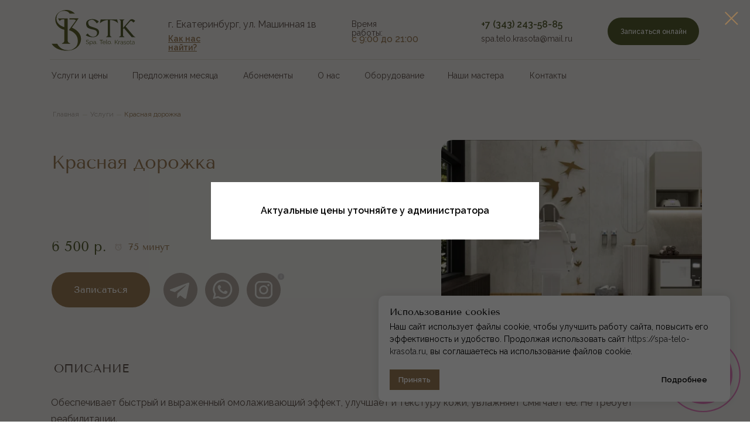

--- FILE ---
content_type: image/svg+xml
request_url: https://static.tildacdn.com/tild3238-6530-4464-b963-313536626239/Location_on.svg
body_size: -28
content:
<?xml version="1.0" encoding="UTF-8"?> <svg xmlns="http://www.w3.org/2000/svg" width="14" height="14" viewBox="0 0 14 14" fill="none"> <g clip-path="url(#clip0_403_5037)"> <path d="M6.9974 1.16699C4.7399 1.16699 2.91406 2.99283 2.91406 5.25033C2.91406 8.31283 6.9974 12.8337 6.9974 12.8337C6.9974 12.8337 11.0807 8.31283 11.0807 5.25033C11.0807 2.99283 9.2549 1.16699 6.9974 1.16699ZM4.08073 5.25033C4.08073 3.64033 5.3874 2.33366 6.9974 2.33366C8.6074 2.33366 9.91406 3.64033 9.91406 5.25033C9.91406 6.93033 8.23406 9.44449 6.9974 11.0137C5.78406 9.45616 4.08073 6.91283 4.08073 5.25033Z" fill="#5E5049"></path> <path d="M6.9974 6.70866C7.80281 6.70866 8.45573 6.05574 8.45573 5.25033C8.45573 4.44491 7.80281 3.79199 6.9974 3.79199C6.19198 3.79199 5.53906 4.44491 5.53906 5.25033C5.53906 6.05574 6.19198 6.70866 6.9974 6.70866Z" fill="#5E5049"></path> </g> <defs> <clipPath id="clip0_403_5037"> <rect width="14" height="14" fill="white"></rect> </clipPath> </defs> </svg> 

--- FILE ---
content_type: image/svg+xml
request_url: https://static.tildacdn.com/tild6135-3639-4564-a464-306332653637/Group_126.svg
body_size: -142
content:
<?xml version="1.0" encoding="UTF-8"?> <svg xmlns="http://www.w3.org/2000/svg" width="115" height="60" viewBox="0 0 115 60" fill="none"> <path d="M75.875 30.6742L28.0008 30.6742C30.9212 31.3361 36.6369 34.3279 36.1363 41" stroke="#9A7B56"></path> <path d="M87 30.6744L27.9999 30.6744C30.9204 30.0125 36.6361 27.0207 36.1354 20.3486" stroke="#9A7B56"></path> <rect x="114.5" y="59.5" width="114" height="59" rx="29.5" transform="rotate(180 114.5 59.5)" stroke="#AEA59E"></rect> </svg> 

--- FILE ---
content_type: image/svg+xml
request_url: https://static.tildacdn.com/tild3564-6664-4137-b265-356335666362/Group_140.svg
body_size: 904
content:
<?xml version="1.0" encoding="UTF-8"?> <svg xmlns="http://www.w3.org/2000/svg" width="58" height="58" viewBox="0 0 58 58" fill="none"> <g clip-path="url(#clip0_1531_363)"> <path d="M35.6552 16.7119H22.3431C21.6034 16.7119 20.871 16.8576 20.1877 17.1406C19.5044 17.4236 18.8835 17.8385 18.3605 18.3615C17.8375 18.8845 17.4227 19.5054 17.1396 20.1887C16.8566 20.872 16.7109 21.6044 16.7109 22.344V35.6562C16.7109 37.1499 17.3043 38.5824 18.3605 39.6387C18.8835 40.1617 19.5044 40.5765 20.1877 40.8596C20.8711 41.1426 21.6034 41.2883 22.3431 41.2883H35.6552C37.1489 41.2883 38.5814 40.6949 39.6376 39.6386C40.6938 38.5824 41.2872 37.1499 41.2872 35.6562V22.344C41.2872 21.6044 41.1415 20.872 40.8585 20.1887C40.5755 19.5054 40.1606 18.8845 39.6377 18.3615C39.1147 17.8385 38.4938 17.4237 37.8105 17.1406C37.1272 16.8576 36.3948 16.7119 35.6552 16.7119ZM28.9991 36.7475C27.4668 36.7475 25.9689 36.2931 24.6949 35.4418C23.4208 34.5905 22.4278 33.3806 21.8414 31.9649C21.2551 30.5493 21.1016 28.9915 21.4006 27.4887C21.6995 25.9858 22.4374 24.6053 23.5209 23.5218C24.6044 22.4384 25.9848 21.7005 27.4877 21.4015C28.9905 21.1026 30.5483 21.256 31.9639 21.8424C33.3796 22.4288 34.5896 23.4218 35.4409 24.6959C36.2922 25.9699 36.7465 27.4678 36.7465 29.0001C36.7465 30.0175 36.5461 31.0249 36.1568 31.9649C35.7675 32.9049 35.1968 33.7589 34.4774 34.4784C33.758 35.1978 32.9039 35.7684 31.9639 36.1578C31.024 36.5471 30.0165 36.7475 28.9991 36.7475ZM37.0695 22.8353C36.7049 22.8354 36.3486 22.7273 36.0454 22.5248C35.7423 22.3222 35.5061 22.0344 35.3665 21.6976C35.227 21.3608 35.1905 20.9902 35.2616 20.6326C35.3327 20.2751 35.5082 19.9466 35.766 19.6888C36.0238 19.431 36.3522 19.2555 36.7098 19.1844C37.0673 19.1132 37.4379 19.1497 37.7747 19.2892C38.1115 19.4287 38.3994 19.665 38.6019 19.9681C38.8045 20.2712 38.9126 20.6276 38.9126 20.9921C38.9126 21.481 38.7184 21.9498 38.3728 22.2954C38.0271 22.6411 37.5583 22.8353 37.0695 22.8353Z" fill="#AEA59E"></path> <path d="M29.0008 23.9639C28.0048 23.9639 27.0311 24.2592 26.203 24.8126C25.3748 25.3659 24.7293 26.1524 24.3482 27.0726C23.967 27.9928 23.8673 29.0054 24.0616 29.9822C24.2559 30.9591 24.7355 31.8564 25.4398 32.5607C26.1441 33.265 27.0414 33.7446 28.0183 33.9389C28.9952 34.1333 30.0077 34.0335 30.9279 33.6524C31.8481 33.2712 32.6346 32.6257 33.188 31.7976C33.7413 30.9694 34.0367 29.9958 34.0367 28.9998C34.0367 27.6642 33.5061 26.3833 32.5617 25.4389C31.6173 24.4944 30.3364 23.9639 29.0008 23.9639Z" fill="#AEA59E"></path> <path d="M29 0C12.9837 0 0 12.9837 0 29C0 45.0163 12.9837 58 29 58C45.0163 58 58 45.0163 58 29C58 12.9837 45.0163 0 29 0ZM44.1041 35.4004C44.104 37.7087 43.187 39.9225 41.5548 41.5548C39.9225 43.187 37.7087 44.104 35.4004 44.1041H22.5996C20.2913 44.104 18.0775 43.187 16.4452 41.5548C14.8129 39.9225 13.8959 37.7087 13.8958 35.4004V22.5996C13.8958 20.2912 14.8129 18.0774 16.4452 16.4452C18.0774 14.8129 20.2912 13.8959 22.5996 13.8959H35.4004C37.7087 13.896 39.9225 14.813 41.5548 16.4452C43.187 18.0775 44.104 20.2913 44.1041 22.5996V35.4004Z" fill="#AEA59E"></path> </g> <defs> <clipPath id="clip0_1531_363"> <rect width="58" height="58" fill="white"></rect> </clipPath> </defs> </svg> 

--- FILE ---
content_type: image/svg+xml
request_url: https://static.tildacdn.com/tild3830-3232-4430-a661-633130646339/Vector_185.svg
body_size: 194
content:
<?xml version="1.0" encoding="UTF-8"?> <svg xmlns="http://www.w3.org/2000/svg" width="31" height="29" viewBox="0 0 31 29" fill="none"> <path d="M5.27843 28.4695C5.53772 28.5645 5.82492 28.4313 5.91992 28.172L7.46803 23.9467C7.56303 23.6874 7.42985 23.4002 7.17056 23.3052C6.91127 23.2102 6.62407 23.3434 6.52907 23.6027L5.15297 27.3585L1.39713 25.9824C1.13784 25.8874 0.850637 26.0206 0.755638 26.2799C0.660638 26.5392 0.79382 26.8264 1.05311 26.9214L5.27843 28.4695ZM5.90405 27.7897C5.39109 26.6835 5.02946 25.6155 4.80182 24.5855L3.82538 24.8013C4.06983 25.9073 4.45591 27.0438 4.99684 28.2103L5.90405 27.7897ZM5.17698 17.9798C5.90221 15.929 7.17605 14.0452 8.82509 12.3325L8.10473 11.6389C6.38244 13.4277 5.01799 15.4299 4.23419 17.6464L5.17698 17.9798ZM14.1815 8.05291C16.1151 6.82389 18.1971 5.74507 20.2887 4.8188L19.8838 3.90444C17.7553 4.84703 15.628 5.94858 13.6451 7.20897L14.1815 8.05291ZM26.7772 2.3996C27.9531 2.0381 29.0763 1.73365 30.1157 1.48643L29.8843 0.51357C28.8232 0.765945 27.6792 1.07612 26.4833 1.44374L26.7772 2.3996Z" fill="#5E5049"></path> </svg> 

--- FILE ---
content_type: image/svg+xml
request_url: https://static.tildacdn.com/tild3563-3039-4363-a635-633735636532/Vector_256.svg
body_size: -222
content:
<?xml version="1.0" encoding="UTF-8"?> <svg xmlns="http://www.w3.org/2000/svg" width="19" height="19" viewBox="0 0 19 19" fill="none"> <path d="M8.08661e-07 18.5L0 0C2 13.6 13.2993 18 18.6989 18.5L8.08661e-07 18.5Z" fill="#EBEAE7"></path> </svg> 

--- FILE ---
content_type: image/svg+xml
request_url: https://static.tildacdn.com/tild3232-3834-4030-a363-386361393763/Vector_3.svg
body_size: -4
content:
<?xml version="1.0" encoding="UTF-8"?> <svg xmlns="http://www.w3.org/2000/svg" width="12" height="12" viewBox="0 0 12 12" fill="none"> <path d="M11.8346 2.33663L9.1513 0.0849609L8.3988 0.977461L11.0821 3.22913L11.8346 2.33663ZM3.59797 0.977461L2.8513 0.0849609L0.167969 2.33079L0.920469 3.22329L3.59797 0.977461ZM6.29297 3.66663H5.41797V7.16663L8.1888 8.82913L8.6263 8.11163L6.29297 6.72913V3.66663ZM6.0013 1.33329C3.10214 1.33329 0.751302 3.68413 0.751302 6.58329C0.751302 9.48246 3.0963 11.8333 6.0013 11.8333C8.90047 11.8333 11.2513 9.48246 11.2513 6.58329C11.2513 3.68413 8.90047 1.33329 6.0013 1.33329ZM6.0013 10.6666C3.7438 10.6666 1.91797 8.84079 1.91797 6.58329C1.91797 4.32579 3.7438 2.49996 6.0013 2.49996C8.2588 2.49996 10.0846 4.32579 10.0846 6.58329C10.0846 8.84079 8.2588 10.6666 6.0013 10.6666Z" fill="#CFC2B8"></path> </svg> 

--- FILE ---
content_type: image/svg+xml
request_url: https://static.tildacdn.com/tild3931-3064-4237-a233-646432633663/Vector_255.svg
body_size: -222
content:
<?xml version="1.0" encoding="UTF-8"?> <svg xmlns="http://www.w3.org/2000/svg" width="19" height="19" viewBox="0 0 19 19" fill="none"> <path d="M0 0H18.5C4.9 2 0.5 13.2993 0 18.6989V0Z" fill="#EBEAE7"></path> </svg> 

--- FILE ---
content_type: image/svg+xml
request_url: https://static.tildacdn.com/tild3535-3965-4963-a365-663538636463/Group_138.svg
body_size: 263
content:
<?xml version="1.0" encoding="UTF-8"?> <svg xmlns="http://www.w3.org/2000/svg" width="58" height="58" viewBox="0 0 58 58" fill="none"> <path d="M29 0C12.9837 0 0 12.9837 0 29C0 45.0163 12.9837 58 29 58C45.0163 58 58 45.0163 58 29C58 12.9837 45.0163 0 29 0ZM44.0731 18.3443L38.9224 42.9336C38.8601 43.231 38.724 43.508 38.5267 43.7391C38.3295 43.9702 38.0772 44.148 37.7933 44.2562C37.5093 44.3644 37.2027 44.3995 36.9017 44.3583C36.6006 44.3171 36.3148 44.2008 36.0703 44.0203L28.5784 38.4853L24.0394 42.7673C23.98 42.8234 23.91 42.867 23.8335 42.8957C23.7571 42.9244 23.6757 42.9376 23.594 42.9345C23.5124 42.9314 23.4322 42.9121 23.3581 42.8777C23.2841 42.8432 23.2176 42.7944 23.1626 42.734L23.0651 42.6268L23.8537 34.9945L38.0687 22.0067C38.139 21.9426 38.1827 21.8544 38.1912 21.7597C38.1998 21.6649 38.1724 21.5704 38.1147 21.4948C38.0569 21.4191 37.9729 21.3679 37.8793 21.3512C37.7856 21.3345 37.6891 21.3534 37.6087 21.4044L19.4294 32.9104L11.6 30.2809C11.3918 30.2109 11.2104 30.0783 11.0806 29.9012C10.9508 29.724 10.8789 29.511 10.875 29.2915C10.871 29.0719 10.9351 28.8565 11.0584 28.6747C11.1817 28.493 11.3582 28.3539 11.5638 28.2765L42.1973 16.7366C42.4336 16.6477 42.6894 16.6239 42.9381 16.6677C43.1867 16.7115 43.4191 16.8213 43.6108 16.9856C43.8025 17.1499 43.9465 17.3627 44.0278 17.6017C44.1092 17.8407 44.1248 18.0972 44.0731 18.3443Z" fill="#AEA59E"></path> </svg> 

--- FILE ---
content_type: image/svg+xml
request_url: https://static.tildacdn.com/tild3765-6631-4064-b938-363331383661/Group_108.svg
body_size: -283
content:
<?xml version="1.0" encoding="UTF-8"?> <svg xmlns="http://www.w3.org/2000/svg" width="19" height="20" viewBox="0 0 19 20" fill="none"> <path d="M0.5 1L18.5 19" stroke="#5E5049"></path> <path d="M18.5 1L0.500002 19" stroke="#5E5049"></path> </svg> 

--- FILE ---
content_type: image/svg+xml
request_url: https://static.tildacdn.com/tild6161-3864-4237-b330-326135623366/Vector_5.svg
body_size: 6835
content:
<?xml version="1.0" encoding="UTF-8"?> <svg xmlns="http://www.w3.org/2000/svg" width="223" height="109" viewBox="0 0 223 109" fill="none"> <path d="M72 22.0947H47.5V25.0947H57C61.4 25.0947 64.1667 26.7613 65 27.5947L46 53.5947C60.4 57.5947 67 68.2613 68.5 73.0947C70.1667 78.928 71.5 92.2947 63.5 99.0947C53.5 107.595 47.5 108.003 34.5 105.595C24.1537 103.678 17.1667 94.2613 15 89.5947H0C10.4 106.395 32.7943 108.67 42.6276 108.003C53.6276 108.003 73.1276 102.911 77.6276 83.0029C82.1219 63.1202 64.1667 51.0947 54 47.0947L72 22.0947Z" fill="#5F612E"></path> <path d="M61.9884 9.59579H47.9884C46.4979 7.59438 44.792 3.79562 35.992 2.59562C24.992 1.09562 11.992 8.59563 12.992 24.5956C13.792 37.3956 27.3253 43.929 33.992 45.5956V25.0956C33.492 24.929 31.592 24.6956 27.992 25.0956C24.392 25.4956 22.492 28.2623 21.992 29.5956L16.992 22.5956H42.992V82.5956C43.792 86.5956 47.6587 88.2623 49.492 88.5956V89.5956H27.492V88.5956C31.892 87.7956 33.6587 84.2623 33.992 82.5956V52.5956L28.4885 51.0955C6.49734 42.5944 3 14.1659 23.5023 4.00255C43.1576 -5.74093 57.4884 4.76246 61.9884 9.59579Z" fill="#5F612E"></path> <path d="M98.9423 81.5031C98.7847 81.3245 98.6008 81.1669 98.3907 81.0303C98.1806 80.8832 97.9442 80.7572 97.6816 80.6521C97.4189 80.5471 97.1353 80.463 96.8306 80.4C96.5365 80.337 96.2213 80.3054 95.8851 80.3054C94.9081 80.3054 94.1885 80.4945 93.7262 80.8727C93.2745 81.2404 93.0486 81.7447 93.0486 82.3856C93.0486 82.8268 93.1537 83.1735 93.3638 83.4256C93.5844 83.6777 93.9258 83.8826 94.3881 84.0402C94.8503 84.1978 95.4386 84.3606 96.153 84.5287C96.9514 84.6968 97.6396 84.8964 98.2174 85.1275C98.7952 85.3587 99.2417 85.6738 99.5568 86.073C99.872 86.4617 100.03 86.9923 100.03 87.6646C100.03 88.1794 99.9298 88.6259 99.7302 89.0041C99.5306 89.3823 99.2522 89.6975 98.895 89.9496C98.5378 90.2018 98.1123 90.3909 97.6186 90.5169C97.1248 90.6325 96.5837 90.6903 95.9954 90.6903C95.4176 90.6903 94.8608 90.6325 94.325 90.5169C93.7998 90.3909 93.3007 90.2123 92.828 89.9811C92.3552 89.7395 91.914 89.4348 91.5043 89.0671L92.0558 88.1689C92.2554 88.379 92.4918 88.5786 92.7649 88.7677C93.0486 88.9463 93.3585 89.1092 93.6947 89.2562C94.0414 89.4033 94.4091 89.5189 94.7978 89.6029C95.197 89.6765 95.6067 89.7132 96.0269 89.7132C96.9199 89.7132 97.6133 89.5504 98.1071 89.2247C98.6113 88.899 98.8635 88.4158 98.8635 87.7749C98.8635 87.3127 98.7374 86.945 98.4853 86.6719C98.2331 86.3882 97.8549 86.1571 97.3507 85.9785C96.8464 85.7999 96.2266 85.6265 95.4912 85.4585C94.7137 85.2799 94.0571 85.0803 93.5214 84.8596C92.9856 84.639 92.5811 84.3501 92.308 83.9929C92.0453 83.6252 91.914 83.142 91.914 82.5431C91.914 81.8498 92.0821 81.2667 92.4183 80.794C92.7649 80.3107 93.2377 79.9482 93.8365 79.7066C94.4353 79.4545 95.1235 79.3284 95.9009 79.3284C96.3946 79.3284 96.8516 79.3809 97.2719 79.486C97.7026 79.5806 98.0966 79.7224 98.4538 79.9115C98.8214 80.1006 99.1629 80.337 99.4781 80.6206L98.9423 81.5031Z" fill="#5F612E"></path> <path d="M105.946 90.7533C105.263 90.7533 104.648 90.5747 104.102 90.2175C103.566 89.8603 103.141 89.4191 102.825 88.8938V93.9523H101.754V82.3856H102.715V83.9772C103.041 83.4624 103.477 83.0474 104.023 82.7322C104.569 82.4066 105.152 82.2437 105.772 82.2437C106.34 82.2437 106.86 82.3645 107.332 82.6062C107.805 82.8373 108.215 83.1525 108.562 83.5517C108.908 83.9509 109.176 84.4079 109.365 84.9227C109.565 85.4269 109.665 85.9522 109.665 86.4985C109.665 87.2654 109.507 87.9746 109.192 88.6259C108.887 89.2668 108.457 89.7815 107.9 90.1702C107.343 90.5589 106.692 90.7533 105.946 90.7533ZM105.646 89.8078C106.098 89.8078 106.502 89.7185 106.86 89.5399C107.217 89.3508 107.522 89.0987 107.774 88.7835C108.036 88.4683 108.236 88.1164 108.372 87.7277C108.509 87.3285 108.577 86.9187 108.577 86.4985C108.577 86.0573 108.499 85.6371 108.341 85.2378C108.194 84.8386 107.979 84.4867 107.695 84.182C107.411 83.8774 107.086 83.6357 106.718 83.4571C106.35 83.2785 105.951 83.1892 105.52 83.1892C105.247 83.1892 104.963 83.2418 104.669 83.3468C104.375 83.4519 104.091 83.6042 103.818 83.8038C103.556 83.9929 103.335 84.2083 103.156 84.4499C102.978 84.6915 102.868 84.9489 102.825 85.2221V87.7434C102.994 88.1321 103.219 88.4841 103.503 88.7992C103.787 89.1039 104.112 89.3508 104.48 89.5399C104.858 89.7185 105.247 89.8078 105.646 89.8078Z" fill="#5F612E"></path> <path d="M110.818 88.2319C110.818 87.7172 110.965 87.2759 111.259 86.9082C111.553 86.53 111.958 86.2411 112.473 86.0415C112.998 85.8314 113.602 85.7263 114.285 85.7263C114.684 85.7263 115.099 85.7579 115.53 85.8209C115.96 85.8839 116.344 85.9785 116.68 86.1046V85.4112C116.68 84.7178 116.475 84.1663 116.066 83.7565C115.656 83.3468 115.089 83.142 114.364 83.142C113.922 83.142 113.486 83.226 113.056 83.3941C112.635 83.5517 112.194 83.7881 111.732 84.1032L111.322 83.3468C111.858 82.9791 112.383 82.706 112.898 82.5274C113.413 82.3383 113.938 82.2437 114.474 82.2437C115.482 82.2437 116.281 82.5326 116.869 83.1104C117.458 83.6883 117.752 84.4867 117.752 85.5057V89.3035C117.752 89.4506 117.783 89.5609 117.846 89.6344C117.909 89.6975 118.009 89.7343 118.146 89.7448V90.5957C118.03 90.6062 117.93 90.6167 117.846 90.6272C117.762 90.6377 117.699 90.6377 117.657 90.6272C117.395 90.6167 117.195 90.5327 117.058 90.3751C116.922 90.2175 116.848 90.0494 116.838 89.8708L116.822 89.272C116.454 89.7448 115.976 90.1124 115.388 90.3751C114.8 90.6272 114.201 90.7533 113.591 90.7533C113.066 90.7533 112.588 90.643 112.157 90.4224C111.737 90.1912 111.406 89.8866 111.165 89.5084C110.934 89.1197 110.818 88.6942 110.818 88.2319ZM116.318 88.8623C116.433 88.7152 116.523 88.5734 116.586 88.4368C116.649 88.3002 116.68 88.1794 116.68 88.0744V86.8767C116.323 86.7401 115.95 86.6351 115.561 86.5615C115.183 86.488 114.8 86.4512 114.411 86.4512C113.644 86.4512 113.024 86.6036 112.551 86.9082C112.079 87.2129 111.842 87.6279 111.842 88.1532C111.842 88.4578 111.921 88.7467 112.079 89.0199C112.236 89.2825 112.467 89.5031 112.772 89.6817C113.077 89.8498 113.434 89.9339 113.844 89.9339C114.358 89.9339 114.836 89.8341 115.278 89.6344C115.729 89.4348 116.076 89.1775 116.318 88.8623Z" fill="#5F612E"></path> <path d="M119.909 90.5957V89.0514H120.839V90.5957H119.909Z" fill="#5F612E"></path> <path d="M136.771 80.3842H132.784V90.5957H131.681V80.3842H127.694V79.4072H136.771V80.3842Z" fill="#5F612E"></path> <path d="M140.002 90.7533C139.413 90.7533 138.867 90.643 138.363 90.4224C137.859 90.1912 137.423 89.8813 137.055 89.4926C136.687 89.0934 136.398 88.6364 136.188 88.1216C135.989 87.6069 135.889 87.0553 135.889 86.467C135.889 85.7001 136.062 84.9962 136.409 84.3554C136.766 83.7145 137.255 83.205 137.874 82.8268C138.494 82.4381 139.198 82.2437 139.986 82.2437C140.795 82.2437 141.499 82.4381 142.098 82.8268C142.707 83.2155 143.185 83.7303 143.532 84.3711C143.878 85.0015 144.052 85.6948 144.052 86.4512C144.052 86.5353 144.052 86.6193 144.052 86.7034C144.052 86.7769 144.046 86.8347 144.036 86.8767H137.008C137.06 87.465 137.223 87.9903 137.496 88.4526C137.78 88.9043 138.142 89.2667 138.584 89.5399C139.035 89.8025 139.524 89.9339 140.049 89.9339C140.585 89.9339 141.089 89.7973 141.562 89.5241C142.045 89.251 142.381 88.8938 142.57 88.4526L143.5 88.7047C143.332 89.0934 143.075 89.4453 142.728 89.7605C142.381 90.0757 141.972 90.3226 141.499 90.5012C141.037 90.6693 140.538 90.7533 140.002 90.7533ZM136.976 86.1046H143.043C143.001 85.5057 142.838 84.9805 142.555 84.5287C142.281 84.077 141.919 83.725 141.467 83.4729C141.026 83.2103 140.538 83.0789 140.002 83.0789C139.466 83.0789 138.977 83.2103 138.536 83.4729C138.095 83.725 137.733 84.0822 137.449 84.5445C137.176 84.9962 137.018 85.5162 136.976 86.1046Z" fill="#5F612E"></path> <path d="M145.752 79.092H146.824V88.7362C146.824 89.1459 146.897 89.4138 147.044 89.5399C147.192 89.666 147.37 89.729 147.58 89.729C147.769 89.729 147.958 89.708 148.148 89.666C148.337 89.6239 148.499 89.5819 148.636 89.5399L148.825 90.4066C148.626 90.4907 148.379 90.5589 148.085 90.6115C147.801 90.664 147.554 90.6903 147.344 90.6903C146.861 90.6903 146.472 90.5484 146.178 90.2648C145.894 89.9811 145.752 89.5924 145.752 89.0987V79.092Z" fill="#5F612E"></path> <path d="M153.497 90.7533C152.909 90.7533 152.362 90.643 151.858 90.4224C151.364 90.1912 150.934 89.8813 150.566 89.4926C150.209 89.0934 149.93 88.6417 149.731 88.1374C149.531 87.6226 149.431 87.0816 149.431 86.5143C149.431 85.926 149.531 85.3797 149.731 84.8754C149.93 84.3606 150.214 83.9089 150.582 83.5202C150.949 83.1209 151.38 82.811 151.874 82.5904C152.378 82.3593 152.924 82.2437 153.513 82.2437C154.101 82.2437 154.642 82.3593 155.136 82.5904C155.63 82.811 156.06 83.1209 156.428 83.5202C156.796 83.9089 157.079 84.3606 157.279 84.8754C157.479 85.3797 157.578 85.926 157.578 86.5143C157.578 87.0816 157.479 87.6226 157.279 88.1374C157.079 88.6417 156.796 89.0934 156.428 89.4926C156.071 89.8813 155.64 90.1912 155.136 90.4224C154.642 90.643 154.096 90.7533 153.497 90.7533ZM150.519 86.53C150.519 87.1394 150.65 87.6962 150.913 88.2004C151.186 88.6942 151.548 89.0882 152 89.3823C152.452 89.666 152.951 89.8078 153.497 89.8078C154.043 89.8078 154.542 89.6607 154.994 89.3666C155.446 89.0724 155.808 88.6732 156.081 88.1689C156.354 87.6541 156.491 87.0973 156.491 86.4985C156.491 85.8892 156.354 85.3324 156.081 84.8281C155.808 84.3238 155.446 83.9246 154.994 83.6305C154.542 83.3363 154.043 83.1892 153.497 83.1892C152.951 83.1892 152.452 83.3416 152 83.6462C151.559 83.9509 151.201 84.3554 150.928 84.8596C150.655 85.3534 150.519 85.9102 150.519 86.53Z" fill="#5F612E"></path> <path d="M158.905 90.5957V89.0514H159.835V90.5957H158.905Z" fill="#5F612E"></path> <path d="M168.402 91V79.8273H169.506V86.3197L175.667 79.8115H176.881L172.311 84.7281L177.117 91H175.872L171.601 85.39L169.506 87.5647V91H168.402Z" fill="#5F612E"></path> <path d="M182.405 83.7354C181.691 83.7564 181.06 83.956 180.514 84.3342C179.978 84.7124 179.6 85.2324 179.38 85.8943V91H178.308V82.7899H179.316V84.7597C179.6 84.1818 179.973 83.7143 180.435 83.3572C180.908 83 181.407 82.8004 181.932 82.7583C182.037 82.7478 182.127 82.7426 182.2 82.7426C182.284 82.7426 182.353 82.7478 182.405 82.7583V83.7354Z" fill="#5F612E"></path> <path d="M183.14 88.6362C183.14 88.1215 183.287 87.6802 183.581 87.3125C183.875 86.9343 184.28 86.6454 184.795 86.4458C185.32 86.2357 185.924 86.1306 186.607 86.1306C187.006 86.1306 187.421 86.1622 187.852 86.2252C188.282 86.2882 188.666 86.3828 189.002 86.5089V85.8155C189.002 85.1221 188.797 84.5706 188.388 84.1608C187.978 83.7511 187.411 83.5463 186.686 83.5463C186.244 83.5463 185.808 83.6303 185.378 83.7984C184.957 83.956 184.516 84.1924 184.054 84.5075L183.644 83.7511C184.18 83.3834 184.705 83.1103 185.22 82.9317C185.735 82.7426 186.26 82.648 186.796 82.648C187.804 82.648 188.603 82.9369 189.191 83.5147C189.78 84.0926 190.074 84.891 190.074 85.91V89.7078C190.074 89.8549 190.105 89.9652 190.168 90.0387C190.231 90.1018 190.331 90.1385 190.468 90.1491V91C190.352 91.0105 190.252 91.021 190.168 91.0315C190.084 91.042 190.021 91.042 189.979 91.0315C189.717 91.021 189.517 90.937 189.38 90.7794C189.244 90.6218 189.17 90.4537 189.16 90.2751L189.144 89.6763C188.776 90.1491 188.298 90.5167 187.71 90.7794C187.122 91.0315 186.523 91.1576 185.913 91.1576C185.388 91.1576 184.91 91.0473 184.479 90.8267C184.059 90.5955 183.728 90.2909 183.487 89.9127C183.256 89.524 183.14 89.0985 183.14 88.6362ZM188.64 89.2666C188.755 89.1195 188.845 88.9777 188.908 88.8411C188.971 88.7045 189.002 88.5837 189.002 88.4787V87.281C188.645 87.1444 188.272 87.0394 187.883 86.9658C187.505 86.8923 187.122 86.8555 186.733 86.8555C185.966 86.8555 185.346 87.0079 184.873 87.3125C184.401 87.6172 184.164 88.0322 184.164 88.5574C184.164 88.8621 184.243 89.151 184.401 89.4242C184.558 89.6868 184.789 89.9074 185.094 90.086C185.399 90.2541 185.756 90.3382 186.166 90.3382C186.68 90.3382 187.158 90.2383 187.6 90.0387C188.051 89.8391 188.398 89.5817 188.64 89.2666Z" fill="#5F612E"></path> <path d="M195.084 91.1576C194.411 91.1576 193.786 91.0473 193.208 90.8267C192.631 90.606 192.132 90.2699 191.711 89.8181L192.153 89.0617C192.615 89.4925 193.077 89.8076 193.539 90.0072C194.012 90.1963 194.511 90.2909 195.036 90.2909C195.677 90.2909 196.197 90.1648 196.596 89.9127C196.996 89.65 197.195 89.2771 197.195 88.7938C197.195 88.4681 197.095 88.2213 196.896 88.0532C196.707 87.8746 196.428 87.7328 196.061 87.6277C195.703 87.5121 195.273 87.3913 194.768 87.2653C194.201 87.1077 193.723 86.9448 193.334 86.7767C192.956 86.5981 192.667 86.3775 192.468 86.1149C192.279 85.8417 192.184 85.4898 192.184 85.0591C192.184 84.5233 192.315 84.082 192.578 83.7354C192.851 83.3782 193.219 83.1103 193.681 82.9317C194.154 82.7426 194.679 82.648 195.257 82.648C195.887 82.648 196.444 82.7478 196.927 82.9474C197.411 83.147 197.805 83.4254 198.109 83.7826L197.589 84.5075C197.295 84.1713 196.943 83.9245 196.533 83.7669C196.134 83.5988 195.688 83.5147 195.194 83.5147C194.858 83.5147 194.537 83.562 194.233 83.6566C193.928 83.7406 193.676 83.8877 193.476 84.0978C193.287 84.2974 193.193 84.5758 193.193 84.933C193.193 85.2272 193.266 85.4583 193.413 85.6264C193.56 85.784 193.781 85.9205 194.075 86.0361C194.369 86.1412 194.732 86.2567 195.162 86.3828C195.782 86.5509 196.323 86.7242 196.786 86.9028C197.248 87.0709 197.605 87.2915 197.857 87.5647C198.109 87.8378 198.235 88.2213 198.235 88.715C198.235 89.4819 197.946 90.0808 197.369 90.5115C196.791 90.9422 196.029 91.1576 195.084 91.1576Z" fill="#5F612E"></path> <path d="M203.505 91.1576C202.917 91.1576 202.37 91.0473 201.866 90.8267C201.372 90.5955 200.942 90.2856 200.574 89.8969C200.217 89.4977 199.938 89.046 199.739 88.5417C199.539 88.0269 199.439 87.4859 199.439 86.9186C199.439 86.3303 199.539 85.784 199.739 85.2797C199.938 84.7649 200.222 84.3132 200.59 83.9245C200.957 83.5252 201.388 83.2153 201.882 82.9947C202.386 82.7636 202.932 82.648 203.521 82.648C204.109 82.648 204.65 82.7636 205.144 82.9947C205.638 83.2153 206.068 83.5252 206.436 83.9245C206.804 84.3132 207.087 84.7649 207.287 85.2797C207.487 85.784 207.586 86.3303 207.586 86.9186C207.586 87.4859 207.487 88.0269 207.287 88.5417C207.087 89.046 206.804 89.4977 206.436 89.8969C206.079 90.2856 205.648 90.5955 205.144 90.8267C204.65 91.0473 204.104 91.1576 203.505 91.1576ZM200.527 86.9343C200.527 87.5437 200.658 88.1004 200.921 88.6047C201.194 89.0985 201.556 89.4924 202.008 89.7866C202.46 90.0703 202.959 90.2121 203.505 90.2121C204.051 90.2121 204.55 90.065 205.002 89.7709C205.454 89.4767 205.816 89.0775 206.089 88.5732C206.362 88.0584 206.499 87.5016 206.499 86.9028C206.499 86.2935 206.362 85.7367 206.089 85.2324C205.816 84.7281 205.454 84.3289 205.002 84.0348C204.55 83.7406 204.051 83.5935 203.505 83.5935C202.959 83.5935 202.46 83.7459 202.008 84.0505C201.567 84.3552 201.209 84.7597 200.936 85.2639C200.663 85.7577 200.527 86.3145 200.527 86.9343Z" fill="#5F612E"></path> <path d="M213.195 90.606C213.111 90.6376 212.98 90.6953 212.801 90.7794C212.622 90.8634 212.407 90.937 212.155 91C211.903 91.063 211.63 91.0946 211.336 91.0946C211.031 91.0946 210.742 91.0368 210.469 90.9212C210.206 90.8057 209.996 90.6323 209.839 90.4012C209.681 90.1596 209.602 89.8654 209.602 89.5187V83.6408H208.468V82.7899H209.602V80.0164H210.674V82.7899H212.565V83.6408H210.674V89.2193C210.695 89.5135 210.8 89.7341 210.989 89.8812C211.188 90.0282 211.414 90.1018 211.666 90.1018C211.961 90.1018 212.229 90.0545 212.47 89.96C212.712 89.8549 212.859 89.7814 212.911 89.7393L213.195 90.606Z" fill="#5F612E"></path> <path d="M213.872 88.6362C213.872 88.1215 214.019 87.6802 214.313 87.3125C214.607 86.9343 215.012 86.6454 215.527 86.4458C216.052 86.2357 216.656 86.1306 217.339 86.1306C217.738 86.1306 218.153 86.1622 218.584 86.2252C219.015 86.2882 219.398 86.3828 219.734 86.5089V85.8155C219.734 85.1221 219.529 84.5706 219.12 84.1608C218.71 83.7511 218.143 83.5463 217.418 83.5463C216.976 83.5463 216.54 83.6303 216.11 83.7984C215.69 83.956 215.248 84.1924 214.786 84.5075L214.376 83.7511C214.912 83.3834 215.437 83.1103 215.952 82.9317C216.467 82.7426 216.992 82.648 217.528 82.648C218.537 82.648 219.335 82.9369 219.923 83.5147C220.512 84.0926 220.806 84.891 220.806 85.91V89.7078C220.806 89.8549 220.837 89.9652 220.9 90.0387C220.963 90.1018 221.063 90.1385 221.2 90.1491V91C221.084 91.0105 220.984 91.021 220.9 91.0315C220.816 91.042 220.753 91.042 220.711 91.0315C220.449 91.021 220.249 90.937 220.112 90.7794C219.976 90.6218 219.902 90.4537 219.892 90.2751L219.876 89.6763C219.508 90.1491 219.03 90.5167 218.442 90.7794C217.854 91.0315 217.255 91.1576 216.646 91.1576C216.12 91.1576 215.642 91.0473 215.212 90.8267C214.791 90.5955 214.46 90.2909 214.219 89.9127C213.988 89.524 213.872 89.0985 213.872 88.6362ZM219.372 89.2666C219.487 89.1195 219.577 88.9777 219.64 88.8411C219.703 88.7045 219.734 88.5837 219.734 88.4787V87.281C219.377 87.1444 219.004 87.0394 218.615 86.9658C218.237 86.8923 217.854 86.8555 217.465 86.8555C216.698 86.8555 216.078 87.0079 215.605 87.3125C215.133 87.6172 214.896 88.0322 214.896 88.5574C214.896 88.8621 214.975 89.151 215.133 89.4242C215.29 89.6868 215.521 89.9074 215.826 90.086C216.131 90.2541 216.488 90.3382 216.898 90.3382C217.412 90.3382 217.89 90.2383 218.332 90.0387C218.783 89.8391 219.13 89.5817 219.372 89.2666Z" fill="#5F612E"></path> <path d="M194.156 25.766V25.2772H179.978V25.766C182.325 25.7663 183.563 28.3735 183.889 29.6771V68.2986C183.889 69.0808 181.282 70.5801 179.978 71.2319V72.2097H193.667V71.2319C192.103 70.8408 190.734 69.1134 190.245 68.2986V50.6988L192.689 48.2544L213.222 72.2097H223V71.7208C220.653 71.3297 218.111 68.6245 217.133 67.3209L197.089 43.8544C200.348 40.1063 207.453 32.0234 209.8 29.6768C212.147 27.3301 215.993 31.3064 217.622 33.5879L222.511 29.1882C216.645 22.5394 210.941 24.4623 208.822 26.2549L190.245 47.7658V29.6771C190.245 27.3305 192.852 26.092 194.156 25.766Z" fill="#555C30"></path> <path d="M125.771 30.9735L120.383 35.7216C119.403 34.297 116.759 30.8781 114.016 28.5988C110.588 25.7498 108.14 25.7498 105.202 26.2246C102.263 26.6994 99.8148 28.124 98.3456 30.0234C96.8765 31.9228 97.3662 37.621 99.8148 40.9449C102.263 44.2688 112.547 45.6934 120.383 49.4922C126.651 52.5312 126.912 58.6726 126.259 61.3634C125.769 64.529 122.341 71.1452 112.547 72.2849C102.753 73.4245 94.1015 69.2775 91 67.0615L96.3868 62.3131C97.5295 64.6873 101.48 69.7207 108.14 70.8603C114.8 72 118.424 68.8027 119.403 67.0615C121.852 62.6296 123.321 54.7155 112.058 52.3412C100.515 49.9082 95.8727 47.9003 93.9397 44.2688C91.3279 39.3622 89.1405 28.6943 101.285 25.2753C113.43 21.8564 122.669 27.6496 125.771 30.9735Z" fill="#555C30"></path> <path d="M174.599 25.277H130.599L128.644 35.5436C135.684 28.5036 145.592 26.7437 149.666 26.7437V66.8321C149.666 69.5699 146.733 70.9062 145.266 71.2321V72.2099H159.443V71.2321C156.706 70.4499 155.695 67.9729 155.532 66.8321V26.7437C166.483 26.3525 174.436 32.4473 177.043 35.5436L174.599 25.277Z" fill="#555C30"></path> </svg> 

--- FILE ---
content_type: image/svg+xml
request_url: https://static.tildacdn.com/tild3535-6234-4637-b534-333439343465/Vector_253.svg
body_size: -235
content:
<?xml version="1.0" encoding="UTF-8"?> <svg xmlns="http://www.w3.org/2000/svg" width="19" height="19" viewBox="0 0 19 19" fill="none"> <path d="M19 0H0.5C14.1 2 18.5 13.2993 19 18.6989V0Z" fill="#EBEAE7"></path> </svg> 

--- FILE ---
content_type: image/svg+xml
request_url: https://static.tildacdn.com/tild3262-3731-4466-a238-363633373030/Vector_254.svg
body_size: -217
content:
<?xml version="1.0" encoding="UTF-8"?> <svg xmlns="http://www.w3.org/2000/svg" width="19" height="19" viewBox="0 0 19 19" fill="none"> <path d="M18.6992 18.5L18.6992 0C16.6992 13.6 5.39996 18 0.000329163 18.5L18.6992 18.5Z" fill="#EBEAE7"></path> </svg> 

--- FILE ---
content_type: image/svg+xml
request_url: https://static.tildacdn.com/tild3131-6139-4362-b934-393662626538/Group_143.svg
body_size: 44
content:
<?xml version="1.0" encoding="UTF-8"?> <svg xmlns="http://www.w3.org/2000/svg" width="96" height="96" viewBox="0 0 96 96" fill="none"> <g filter="url(#filter0_b_1535_2648)"> <circle cx="48" cy="48" r="48" fill="white"></circle> </g> <path d="M68 48L38 65.3205L38 30.6795L68 48Z" fill="#9A7B56"></path> <defs> <filter id="filter0_b_1535_2648" x="-42" y="-42" width="180" height="180" filterUnits="userSpaceOnUse" color-interpolation-filters="sRGB"> <feFlood flood-opacity="0" result="BackgroundImageFix"></feFlood> <feGaussianBlur in="BackgroundImageFix" stdDeviation="21"></feGaussianBlur> <feComposite in2="SourceAlpha" operator="in" result="effect1_backgroundBlur_1535_2648"></feComposite> <feBlend mode="normal" in="SourceGraphic" in2="effect1_backgroundBlur_1535_2648" result="shape"></feBlend> </filter> </defs> </svg> 

--- FILE ---
content_type: image/svg+xml
request_url: https://static.tildacdn.com/tild3264-6638-4331-b235-346432616362/Group_125.svg
body_size: -159
content:
<?xml version="1.0" encoding="UTF-8"?> <svg xmlns="http://www.w3.org/2000/svg" width="115" height="60" viewBox="0 0 115 60" fill="none"> <path d="M39.125 30.3258H86.9992C84.0788 29.6639 78.3631 26.6721 78.8637 20" stroke="#9A7B56"></path> <path d="M28 30.3256H87.0001C84.0796 30.9875 78.3639 33.9793 78.8646 40.6514" stroke="#9A7B56"></path> <rect x="0.5" y="0.5" width="114" height="59" rx="29.5" stroke="#AEA59E"></rect> </svg> 

--- FILE ---
content_type: image/svg+xml
request_url: https://static.tildacdn.com/tild3630-6166-4663-b562-376262666365/Group_142.svg
body_size: 402
content:
<?xml version="1.0" encoding="UTF-8"?> <svg xmlns="http://www.w3.org/2000/svg" width="16" height="16" viewBox="0 0 16 16" fill="none"> <path d="M6.7187 7.23967C6.75203 7.01967 6.82536 6.82634 6.9187 6.65967C7.01203 6.49301 7.14536 6.35301 7.31203 6.24634C7.47203 6.14634 7.67203 6.09967 7.9187 6.09301C8.07203 6.09967 8.21203 6.12634 8.3387 6.17967C8.47203 6.23967 8.59203 6.31967 8.68536 6.41967C8.7787 6.51967 8.85203 6.63967 8.91203 6.77301C8.97203 6.90634 8.9987 7.05301 9.00536 7.19967H10.1987C10.1854 6.88634 10.1254 6.59967 10.012 6.33967C9.8987 6.07967 9.74536 5.85301 9.54536 5.66634C9.34536 5.47967 9.10536 5.33301 8.82536 5.22634C8.54536 5.11967 8.2387 5.07301 7.8987 5.07301C7.46536 5.07301 7.08536 5.14634 6.76536 5.29967C6.44536 5.45301 6.1787 5.65301 5.96536 5.91301C5.75203 6.17301 5.59203 6.47301 5.49203 6.81967C5.39203 7.16634 5.33203 7.52634 5.33203 7.91301V8.09301C5.33203 8.47967 5.38536 8.83967 5.48536 9.18634C5.58536 9.53301 5.74536 9.83301 5.9587 10.0863C6.17203 10.3397 6.4387 10.5463 6.7587 10.693C7.0787 10.8397 7.4587 10.9197 7.89203 10.9197C8.20536 10.9197 8.4987 10.8663 8.77203 10.7663C9.04536 10.6663 9.28536 10.5263 9.49203 10.3463C9.6987 10.1663 9.86536 9.95967 9.98536 9.71967C10.1054 9.47967 10.1787 9.22634 10.1854 8.95301H8.99203C8.98536 9.09301 8.95203 9.21967 8.89203 9.33967C8.83203 9.45967 8.75203 9.55967 8.65203 9.64634C8.55203 9.73301 8.4387 9.79967 8.30536 9.84634C8.1787 9.89301 8.04536 9.90634 7.90536 9.91301C7.66536 9.90634 7.46536 9.85967 7.31203 9.75967C7.14536 9.65301 7.01203 9.51301 6.9187 9.34634C6.82536 9.17967 6.75203 8.97967 6.7187 8.75967C6.68536 8.53967 6.66536 8.31301 6.66536 8.09301V7.91301C6.66536 7.67967 6.68536 7.45967 6.7187 7.23967ZM7.9987 1.33301C4.3187 1.33301 1.33203 4.31967 1.33203 7.99967C1.33203 11.6797 4.3187 14.6663 7.9987 14.6663C11.6787 14.6663 14.6654 11.6797 14.6654 7.99967C14.6654 4.31967 11.6787 1.33301 7.9987 1.33301ZM7.9987 13.333C5.0587 13.333 2.66536 10.9397 2.66536 7.99967C2.66536 5.05967 5.0587 2.66634 7.9987 2.66634C10.9387 2.66634 13.332 5.05967 13.332 7.99967C13.332 10.9397 10.9387 13.333 7.9987 13.333Z" fill="#AEA59E"></path> </svg> 

--- FILE ---
content_type: image/svg+xml
request_url: https://static.tildacdn.com/tild3764-3064-4463-a636-653333616362/Group_139.svg
body_size: 571
content:
<?xml version="1.0" encoding="UTF-8"?> <svg xmlns="http://www.w3.org/2000/svg" width="58" height="58" viewBox="0 0 58 58" fill="none"> <g clip-path="url(#clip0_1531_362)"> <path d="M29.7913 14.4863C27.3131 14.4865 24.8818 15.1615 22.7584 16.4391C20.635 17.7166 18.8996 19.5484 17.7385 21.7377C16.5775 23.927 16.0346 26.3912 16.1683 28.8658C16.3019 31.3403 17.107 33.7317 18.4971 35.7832L17.1639 40.9267L22.5245 39.676C24.3142 40.8021 26.3411 41.4968 28.4453 41.7053C30.5495 41.9137 32.6733 41.6302 34.6491 40.8771C36.625 40.124 38.3987 38.922 39.8303 37.3658C41.2619 35.8097 42.3122 33.9421 42.8983 31.9105C43.4844 29.8788 43.5902 27.7388 43.2074 25.6592C42.8247 23.5797 41.9637 21.6176 40.6926 19.9278C39.4215 18.238 37.775 16.8669 35.8831 15.9225C33.9913 14.9782 31.9058 14.4865 29.7913 14.4863ZM36.4998 35.5777C34.5916 36.4726 30.6076 36.0057 26.4104 32.4138C22.2132 28.8218 21.1366 24.9576 21.7256 22.9342C22.3147 20.9107 24.629 20.5369 25.0656 20.6335C25.5022 20.7302 27.6854 24.1912 27.3879 24.595C27.0904 24.9987 25.6534 26.4358 25.6534 26.4358C25.6534 26.4358 25.593 27.9062 28.2911 30.2153C30.9892 32.5244 32.4326 32.2375 32.4326 32.2375C32.4326 32.2375 33.6305 30.5949 33.9834 30.2393C34.3362 29.8837 38.0932 31.5059 38.2561 31.9224C38.419 32.3388 38.4073 34.6831 36.4992 35.5777H36.4998Z" fill="#AEA59E"></path> <path d="M29 0C12.9837 0 0 12.9837 0 29C0 45.0163 12.9837 58 29 58C45.0163 58 58 45.0163 58 29C58 12.9837 45.0163 0 29 0ZM29.793 44.6273C27.0707 44.6312 24.3902 43.9585 21.9924 42.6695L13.2199 44.8594L15.4419 36.2727C13.6514 33.1184 12.9501 29.4621 13.4464 25.8692C13.9428 22.2763 15.6091 18.9471 18.1877 16.3964C20.7664 13.8458 24.1136 12.2158 27.7117 11.7587C31.3097 11.3015 34.9582 12.0427 38.0927 13.8675C41.2273 15.6923 43.6732 18.499 45.0522 21.8537C46.4313 25.2083 46.6665 28.9238 45.7217 32.4256C44.7768 35.9274 42.7044 39.0202 39.8251 41.2258C36.9458 43.4315 33.42 44.6269 29.793 44.6273Z" fill="#AEA59E"></path> </g> <defs> <clipPath id="clip0_1531_362"> <rect width="58" height="58" fill="white"></rect> </clipPath> </defs> </svg> 